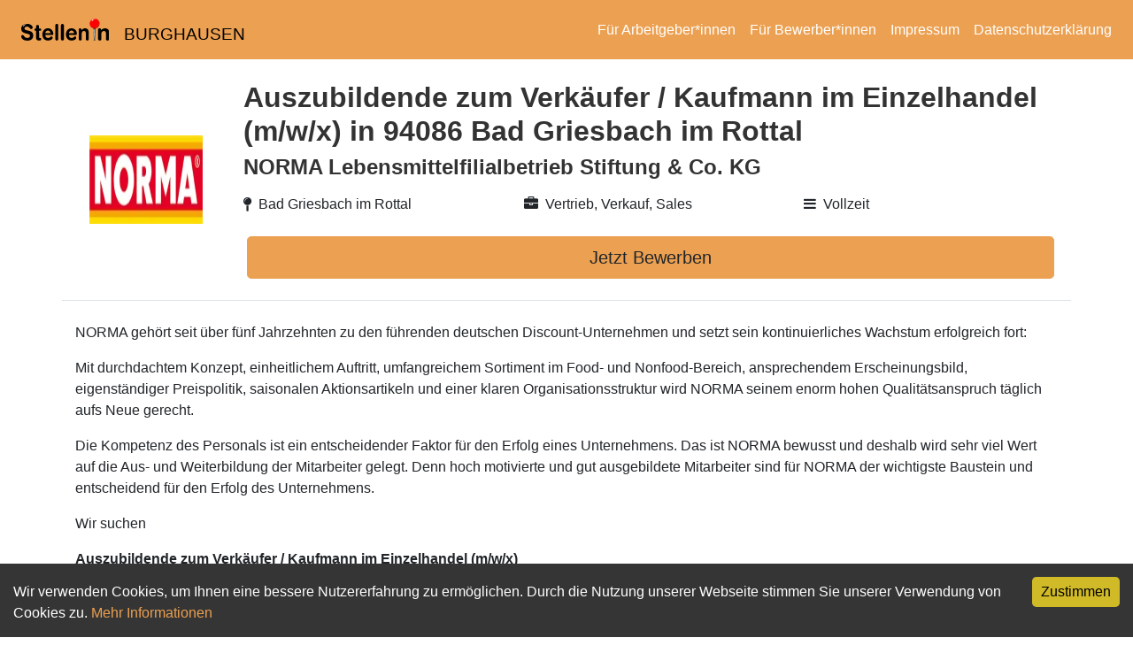

--- FILE ---
content_type: text/html; charset=utf-8
request_url: https://stelleninburghausen.de/job/auszubildende-zum-verkaeufer-kaufmann-im-einzelhandel-m-w-x-in-94086-bad-gries--10180207
body_size: 7364
content:
<!DOCTYPE html><html lang="de"><head><meta charSet="utf-8"/><meta name="viewport" content="width=device-width"/><title>Auszubildende zum Verkäufer / Kaufmann im Einzelhandel (m/w/x) in 94086 Bad Griesbach im Rottal</title><link rel="icon" href="/favicon.ico"/><meta name="robots" content="index, follow"/><link rel="stylesheet" href="/api/style"/><meta name="description" content="Du suchst eine neue Herausforderung in Burghausen und Umgebung? Wir haben viele, aktuelle Stellenangebote aus Deiner Region. Finde jetzt deinen Traumjob und bewirb dich einfach und schnell."/><meta property="og:description" content="Du suchst eine neue Herausforderung in Burghausen und Umgebung? Wir haben viele, aktuelle Stellenangebote aus Deiner Region. Finde jetzt deinen Traumjob und bewirb dich einfach und schnell."/><meta property="og:title" content="Auszubildende zum Verkäufer / Kaufmann im Einzelhandel (m/w/x) in 94086 Bad Griesbach im Rottal | Stellen in Burghausen"/><meta property="og:image" content="https://stelleninburghausen.de/logos/cities/Burghausen.png"/><meta property="og:url" content="https://jobninja.com/jobs/auszubildende-zum-verkaeufer-kaufmann-im-einzelhandel-m-w-x-in-94086-bad--10180207"/><meta property="og:type" content="website"/><link rel="canonical" href="https://jobninja.com/jobs/auszubildende-zum-verkaeufer-kaufmann-im-einzelhandel-m-w-x-in-94086-bad--10180207"/><script type="application/ld+json">{"@context":"http://schema.org","@type":"JobPosting","datePosted":"2024-05-01T05:35:20.292Z","title":"Auszubildende zum Verkäufer / Kaufmann im Einzelhandel (m/w/x) in 94086 Bad Griesbach im Rottal","mainEntityOfPage":"https://jobninja.com/jobs/auszubildende-zum-verkaeufer-kaufmann-im-einzelhandel-m-w-x-in-94086-bad--10180207","hiringOrganization":{"@type":"Organization","name":"NORMA Lebensmittelfilialbetrieb Stiftung & Co. KG","logo":"https://s3.eu-central-1.amazonaws.com/hr4you-feed-pictures/Norma.jpg","url":"https://jobninja.com/unternehmen/norma-lebensmittelfilialbetrieb-stiftung-co-kg"},"jobLocation":{"@type":"Place","address":{"@type":"PostalAddress","postalCode":"94086","addressLocality":"Bad Griesbach im Rottal","streetAddress":"Bad Griesbach im Rottal","addressCountry":"DE"}},"employmentType":"FULL_TIME","validThrough":"2025-12-30","applicantLocationRequirements":"","directApply":true,"industry":"Vertrieb, Verkauf, Sales","description":"<p>NORMA gehört seit über fünf Jahrzehnten zu den führenden deutschen Discount-Unternehmen und setzt sein kontinuierliches Wachstum erfolgreich fort:</p><p>Mit durchdachtem Konzept, einheitlichem Auftritt, umfangreichem Sortiment im Food- und Nonfood-Bereich, ansprechendem Erscheinungsbild, eigenständiger Preispolitik, saisonalen Aktionsartikeln und einer klaren Organisationsstruktur wird NORMA seinem enorm hohen Qualitätsanspruch täglich aufs Neue gerecht.</p><p>Die Kompetenz des Personals ist ein entscheidender Faktor für den Erfolg eines Unternehmens. Das ist NORMA bewusst und deshalb wird sehr viel Wert auf die Aus- und Weiterbildung der Mitarbeiter gelegt. Denn hoch motivierte und gut ausgebildete Mitarbeiter sind für NORMA der wichtigste Baustein und entscheidend für den Erfolg des Unternehmens.</p><p>Wir suchen</p><p><strong>Auszubildende zum Verkäufer / Kaufmann im Einzelhandel (m/w/x)</strong></p><p>Manche meinen, aller Anfang sei schwer. Nicht bei NORMA! Mit unserem Azubiprogramm betreuen wir Dich vertrauensvoll vom ersten Tag Deines Starts ins Berufsleben an. Erfahre hier, was es heißt, Azubi bei NORMA zu sein.</p><p><strong>Deine Zukunft beginnt jetzt</strong></p><p>NORMA bietet Dir eine ausgezeichnete fachliche Ausbildung in Theorie und Praxis mit allen Möglichkeiten für Deinen optimalen beruflichen Werdegang. Darüber hinaus erhältst Du regelmäßige Schulungen und wirst perfekt auf Deine Prüfungen vorbereitet. Eine überdurchschnittliche Ausbildungsvergütung ist bei NORMA natürlich selbstverständlich: 1. Ausbildungsjahr: 1.150,00 €, 2. Ausbildungsjahr: 1.250,00 € und 3. Ausbildungsjahr: 1.450,00 €. Bei guten Leistungen übernehmen wir Dich in unser Team und Du profitierst von weiteren Aufstiegschancen.Nutze Deine Chance und bewirb Dich jetzt für einen unserer erstklassigen Ausbildungsplätze.</p><p><strong>VERKÄUFER</strong></p><ul><li><p>Ausbildungsdauer: 2 Jahre</p></li><li><p>In Deiner abwechslungsreichen und vielseitigen Ausbildungszeit erlernst Du alle wesentlichen Einzelhandelsprozesse aus den Tätigkeitsfeldern Warenannahme und -lagerung, Service an der Kasse, Verkaufsförderung sowie Bestandspflege und Inventur – dabei gehen Theorie und Praxis Hand in Hand.</p></li></ul><p>Bei sehr guten Leistungen besteht die Möglichkeit der Ausbildung in einem weiteren Jahr zum</p><p><strong>KAUFMANN IM EINZELHANDEL</strong></p><ul><li><p>Ausbildungsdauer: 3 Jahre</p></li><li><p>Während Deiner umfangreichen Ausbildung bei NORMA wird Dir betriebswirtschaftliches und verwaltungstechnisches Fachwissen vermittelt, das Du für Deine Tätigkeit als Kaufmann im Einzelhandel in der täglichen Praxis benötigst. Dazu gehört auch der Umgang mit moderner branchenüblicher Informationstechnik, wie warenwirtschafts-, scanner- und computergestützten Registrierkassensystemen.</p></li></ul><p><strong>Unabhängig von Deinem Ausbildungsberuf bieten wir Dir</strong></p><ul><li><p>Sehr gute Ausbildungsvergütung</p></li><li><p>Hervorragende fachliche Ausbildung</p></li><li><p>Regelmäßige innerbetriebliche Schulungen</p></li><li><p>Optimale Prüfungsvorbereitung</p></li><li><p>Krisensicheren Arbeitsplatz</p></li><li><p>Übernahmegarantie bei guten Leistungen</p></li></ul><p><strong>Was wir dafür von Dir erwarten</strong></p><ul><li><p>Eine gute Schul- und Allgemeinbildung</p></li><li><p>Ein überzeugendes Hauptschul-/Mittelschulzeugnis oder Zeugnis der mittleren Reife</p></li><li><p>Kontaktfreudigkeit und Kommunikationstalent</p></li><li><p>Engagement, Teamgeist, respektvolle Umgangsformen</p></li><li><p>Den ausgeprägten Wunsch, für die Zufriedenheit Deiner Kunden zu sorgen</p></li><li><p>Einsatzbereitschaft, Ausdauer, Disziplin</p></li><li><p>Eigeninitiative und frühzeitige Übernahme von Eigenverantwortung</p></li></ul><p><strong>So bewirbst Du Dich richtig</strong></p><p>Damit wir Deine Bewerbung berücksichtigen können, sollte sie folgende Unterlagen enthalten:</p><ul><li><p>Anschreiben</p></li><li><p>Lebenslauf</p></li><li><p>Abschlusszeugnis oder letztes Schulzeugnis</p></li></ul><p><strong>Wir freuen uns über die Zusendung Eurer vollständigen Bewerbungsunterlagen.</strong></p><p>NORMA Lebensmittelfilialbetrieb Stiftung &amp; Co. KG</p><p>z. Hd. Abt. Verkauf</p><p>Regendorfer Str. 80</p><p>93128 Regenstauf</p>"}</script><meta name="next-head-count" content="14"/><link rel="preload" href="/_next/static/css/ae4ed9c503fd1e33.css" as="style"/><link rel="stylesheet" href="/_next/static/css/ae4ed9c503fd1e33.css" data-n-p=""/><noscript data-n-css=""></noscript><script defer="" nomodule="" src="/_next/static/chunks/polyfills-c67a75d1b6f99dc8.js"></script><script src="/_next/static/chunks/webpack-38cee4c0e358b1a3.js" defer=""></script><script src="/_next/static/chunks/framework-2c79e2a64abdb08b.js" defer=""></script><script src="/_next/static/chunks/main-dc403b070e7862b3.js" defer=""></script><script src="/_next/static/chunks/pages/_app-2f153dc305384634.js" defer=""></script><script src="/_next/static/chunks/29107295-661baa9a9eae34db.js" defer=""></script><script src="/_next/static/chunks/718-aaa5a1b9142e32f4.js" defer=""></script><script src="/_next/static/chunks/569-9f4e60d5363b0f4f.js" defer=""></script><script src="/_next/static/chunks/713-d91af7553a5fbebe.js" defer=""></script><script src="/_next/static/chunks/86-9cf60557b9ed7770.js" defer=""></script><script src="/_next/static/chunks/pages/job/%5Bid%5D-baa6e43d67dba20f.js" defer=""></script><script src="/_next/static/PLwODHKdwRvkyxnI0Ck4n/_buildManifest.js" defer=""></script><script src="/_next/static/PLwODHKdwRvkyxnI0Ck4n/_ssgManifest.js" defer=""></script></head><body><noscript><iframe src="https://stellenin.jobninja.com/ns.html?id=GTM-5GZCRFG" height="0" width="0" style="display:none;visibility:hidden"></iframe></noscript><div id="__next"><nav class="px-sm-3 px-2 navbar navbar-expand-lg navbar-dark bg-primary"><a href="/" class="navbar-brand"><div style="flex-wrap:noWrap" class="ml-0 ml-sm-2 row"><img src="/logo-generic3.svg" height="25" class="my-2 d-inline-block align-top mr-lg-3 mr-2" alt="Logo von Stellen in Burghausen"/><div class="align-items-center justify-content-center d-flex"><div class="logo-city">BURGHAUSEN</div></div></div></a><button aria-controls="responsive-navbar-nav" type="button" aria-label="Toggle navigation" class="navbar-toggler collapsed"><span class="navbar-toggler-icon"></span></button><div class="navbar-collapse collapse" id="responsive-navbar-nav"><div class="ml-auto navbar-nav"><a target="_blank" class="text-white mx-2" href="https://arbeitgeber.jobninja.com/arbeitgeber?utm_campaign=stelleninburghausen.de&amp;utm_medium=stellenin&amp;utm_source=portal">Für Arbeitgeber*innen</a><a target="_blank" class="text-white mx-2" href="https://bewerber.jobninja.com/?utm_campaign=stelleninburghausen.de&amp;utm_medium=stellenin&amp;utm_source=portal">Für Bewerber*innen</a><a class="text-white mx-2" href="/impressum">Impressum</a><a class="text-white mx-2" href="/datenschutzerklarung">Datenschutzerklärung</a></div></div></nav><div class="container mt-4"><div class="align-items-center pb-4 mb-4 border-bottom row"><div class="col-sm-2 col-6 offset-sm-0 offset-3"><img alt="NORMA Lebensmittelfilialbetrieb Stiftung &amp; Co. KG" loading="lazy" width="160" height="100" decoding="async" data-nimg="1" class="px-3" style="color:transparent" srcSet="/_next/image?url=https%3A%2F%2Fs3.eu-central-1.amazonaws.com%2Fhr4you-feed-pictures%2FNorma.jpg&amp;w=256&amp;q=75 1x, /_next/image?url=https%3A%2F%2Fs3.eu-central-1.amazonaws.com%2Fhr4you-feed-pictures%2FNorma.jpg&amp;w=384&amp;q=75 2x" src="/_next/image?url=https%3A%2F%2Fs3.eu-central-1.amazonaws.com%2Fhr4you-feed-pictures%2FNorma.jpg&amp;w=384&amp;q=75"/></div><div class="col-sm-10 col-12"><h1 class="job-title">Auszubildende zum Verkäufer / Kaufmann im Einzelhandel (m/w/x) in 94086 Bad Griesbach im Rottal</h1><h2 class="job-company">NORMA Lebensmittelfilialbetrieb Stiftung &amp; Co. KG</h2><div class="mt-3 row"><div class="col-sm-4 col-12"><span class="text-right wrap"><i class="icon-map-pin mr-2"></i>Bad Griesbach im Rottal</span></div><div class="col-sm-4 col-12"><span class="text-right wrap"><i class="icon-briefcase mr-2"></i>Vertrieb, Verkauf, Sales</span></div><div class="col-sm-4 col-12"><span class="text-right wrap"><i class="icon-bars mr-2"></i>Vollzeit</span></div></div><div class="mt-4 mx-1 row"><a target="_blank" class="w-100" rel="nofollow" href="https://jobninja.com/jobs/10180207/bewerben?utm_campaign=undefined&amp;utm_medium=stellenin&amp;utm_source=portal"><button type="button" class="w-100 btn btn-primary btn-lg">Jetzt Bewerben</button></a></div></div></div><div class="liquidDescription"><div><p>NORMA gehört seit über fünf Jahrzehnten zu den führenden deutschen Discount-Unternehmen und setzt sein kontinuierliches Wachstum erfolgreich fort:</p>
<p>Mit durchdachtem Konzept, einheitlichem Auftritt, umfangreichem Sortiment im Food- und Nonfood-Bereich, ansprechendem Erscheinungsbild, eigenständiger Preispolitik, saisonalen Aktionsartikeln und einer klaren Organisationsstruktur wird NORMA seinem enorm hohen Qualitätsanspruch täglich aufs Neue gerecht.</p>
<p>Die Kompetenz des Personals ist ein entscheidender Faktor für den Erfolg eines Unternehmens. Das ist NORMA bewusst und deshalb wird sehr viel Wert auf die Aus- und Weiterbildung der Mitarbeiter gelegt. Denn hoch motivierte und gut ausgebildete Mitarbeiter sind für NORMA der wichtigste Baustein und entscheidend für den Erfolg des Unternehmens.</p>
<p>Wir suchen</p>
<p><strong>Auszubildende zum Verkäufer / Kaufmann im Einzelhandel (m/w/x)</strong></p>
<p>Manche meinen, aller Anfang sei schwer. Nicht bei NORMA! Mit unserem Azubiprogramm betreuen wir Dich vertrauensvoll vom ersten Tag Deines Starts ins Berufsleben an. Erfahre hier, was es heißt, Azubi bei NORMA zu sein.</p>
<p><strong>Deine Zukunft beginnt jetzt</strong></p>
<p>NORMA bietet Dir eine ausgezeichnete fachliche Ausbildung in Theorie und Praxis mit allen&nbsp;
Möglichkeiten für Deinen optimalen beruflichen Werdegang. Darüber hinaus erhältst Du regelmäßige Schulungen und wirst perfekt auf Deine Prüfungen vorbereitet. Eine überdurchschnittliche Ausbildungsvergütung ist bei NORMA natürlich selbstverständlich: 1. Ausbildungsjahr: 1.150,00 €, 2. Ausbildungsjahr: 1.250,00 € und 3. Ausbildungsjahr: 1.450,00 €. Bei guten Leistungen übernehmen wir Dich in unser Team und Du&nbsp;profitierst von weiteren Aufstiegschancen.
Nutze Deine Chance und bewirb Dich jetzt für einen unserer erstklassigen Ausbildungsplätze.</p>
<p><strong>VERKÄUFER</strong></p>
<ul>
<li>
<p>Ausbildungsdauer: 2 Jahre</p>
</li>
<li>
<p>In Deiner abwechslungsreichen und vielseitigen Ausbildungszeit erlernst Du alle wesentlichen Einzelhandelsprozesse aus den Tätigkeitsfeldern Warenannahme und -lagerung, Service an der Kasse, Verkaufsförderung sowie Bestandspflege und Inventur – dabei gehen Theorie und Praxis Hand in Hand.</p>
</li>
</ul>
<p>Bei sehr guten Leistungen besteht die Möglichkeit der Ausbildung in einem weiteren Jahr zum</p>
<p><strong>KAUFMANN IM EINZELHANDEL</strong></p>
<ul>
<li>
<p>Ausbildungsdauer: 3 Jahre</p>
</li>
<li>
<p>Während Deiner umfangreichen Ausbildung bei NORMA wird Dir betriebswirtschaftliches und verwaltungstechnisches Fachwissen vermittelt, das Du für Deine Tätigkeit als Kaufmann im Einzelhandel in der täglichen Praxis benötigst. Dazu gehört auch der Umgang mit moderner branchenüblicher Informationstechnik, wie warenwirtschafts-, scanner- und computergestützten Registrierkassensystemen.</p>
</li>
</ul>
<p><strong>Unabhängig von Deinem Ausbildungsberuf bieten wir Dir</strong></p>
<ul>
<li>
<p>Sehr gute Ausbildungsvergütung</p>
</li>
<li>
<p>Hervorragende fachliche Ausbildung</p>
</li>
<li>
<p>Regelmäßige innerbetriebliche Schulungen</p>
</li>
<li>
<p>Optimale Prüfungsvorbereitung</p>
</li>
<li>
<p>Krisensicheren Arbeitsplatz</p>
</li>
<li>
<p>Übernahmegarantie bei guten Leistungen</p>
</li>
</ul>
<p><strong>Was wir dafür von Dir erwarten</strong></p>
<ul>
<li>
<p>Eine gute Schul- und Allgemeinbildung</p>
</li>
<li>
<p>Ein überzeugendes Hauptschul-/Mittelschulzeugnis oder Zeugnis der mittleren Reife</p>
</li>
<li>
<p>Kontaktfreudigkeit und Kommunikationstalent</p>
</li>
<li>
<p>Engagement, Teamgeist, respektvolle Umgangsformen</p>
</li>
<li>
<p>Den ausgeprägten Wunsch, für die Zufriedenheit Deiner Kunden zu sorgen</p>
</li>
<li>
<p>Einsatzbereitschaft, Ausdauer, Disziplin</p>
</li>
<li>
<p>Eigeninitiative und frühzeitige Übernahme von Eigenverantwortung</p>
</li>
</ul>
<p><strong>So bewirbst Du Dich richtig</strong></p>
<p>Damit wir Deine Bewerbung berücksichtigen können, sollte sie folgende Unterlagen enthalten:</p>
<ul>
<li>
<p>Anschreiben</p>
</li>
<li>
<p>Lebenslauf</p>
</li>
<li>
<p>Abschlusszeugnis oder letztes Schulzeugnis</p>
</li>
</ul>
<p><strong>Wir freuen uns über die Zusendung Eurer vollständigen Bewerbungsunterlagen.</strong></p>
<p>NORMA Lebensmittelfilialbetrieb Stiftung &amp; Co. KG</p>
<p>z. Hd. Abt. Verkauf</p>
<p>Regendorfer Str. 80</p>
<p>93128 Regenstauf</p></div></div><div class="mt-3 mb-5 row"><div class="mb-5 col-sm-6 col-12 offset-sm-3"><a target="_blank" class="w-100" rel="nofollow" href="https://jobninja.com/jobs/10180207/bewerben?utm_campaign=undefined&amp;utm_medium=stellenin&amp;utm_source=portal"><button type="button" class="w-100 btn btn-primary btn-lg">Jetzt Bewerben</button></a></div></div></div><img alt="Pixel internal"/></div><script id="__NEXT_DATA__" type="application/json">{"props":{"pageProps":{"id":"10180207","domain":"stelleninburghausen.de","config":{"title":"Stellen in Burghausen","claim":"Die besten Jobs in Burghausen","cover_image":"/bgs/burghausen.jpg","where":"Burghausen","latitude":48.1689863,"longitude":12.8304816,"what":"","scss_injections":{"primary":"#D1BA27"},"_originPhoto":"freie nutzung"},"pageUrl":"https://jobninja.com/jobs/auszubildende-zum-verkaeufer-kaufmann-im-einzelhandel-m-w-x-in-94086-bad--10180207","humanReadableDomain":"stelleninburghausen.de","categories":[{"normalized_name":"journalismus-pr-medien-kultur","id":1,"picture_url":"https://s3.eu-central-1.amazonaws.com/jobninja-backend-static-prod/categories_img/1.jpg","german":"Journalismus, PR, Medien, Kultur","english":"","subcategories":[]},{"normalized_name":"ausbildungsplaetze","id":19,"picture_url":"https://s3.eu-central-1.amazonaws.com/jobninja-backend-static-prod/categories_img/19.jpg","german":"Ausbildungsplätze","english":"","subcategories":[]},{"normalized_name":"sonstige-dienstleistungen","id":10,"picture_url":"https://s3.eu-central-1.amazonaws.com/jobninja-backend-static-prod/categories_img/10.jpg","german":"Sonstige Dienstleistungen","english":"","subcategories":[]},{"normalized_name":"sicherheitsdienste","id":4,"picture_url":"https://s3.eu-central-1.amazonaws.com/jobninja-backend-static-prod/categories_img/4.jpg","german":"Sicherheitsdienste","english":"","subcategories":[]},{"normalized_name":"management-beratung","id":23,"picture_url":"https://s3.eu-central-1.amazonaws.com/jobninja-backend-static-prod/categories_img/23.jpg","german":"Management, Beratung","english":"","subcategories":[]},{"normalized_name":"praktika-werkstudenten-abschlussarbeiten","id":12,"picture_url":"https://s3.eu-central-1.amazonaws.com/jobninja-backend-static-prod/categories_img/12.jpg","german":"Praktika, Werkstudenten, Abschlussarbeiten","english":"","subcategories":[]},{"normalized_name":"personalwesen","id":22,"picture_url":"https://s3.eu-central-1.amazonaws.com/jobninja-backend-static-prod/categories_img/22.jpg","german":"Personalwesen","english":"","subcategories":[]},{"normalized_name":"assistenz-sekretariat","id":20,"picture_url":"https://s3.eu-central-1.amazonaws.com/jobninja-backend-static-prod/categories_img/20.jpg","german":"Assistenz, Sekretariat","english":"","subcategories":[]},{"normalized_name":"hilfskraefte-aushilfs-und-nebenjobs","id":28,"picture_url":"https://s3.eu-central-1.amazonaws.com/jobninja-backend-static-prod/categories_img/28.jpg","german":"Hilfskräfte, Aushilfs- und Nebenjobs","english":"","subcategories":[]},{"normalized_name":"einkauf-logistik-materialwirtschaft","id":15,"picture_url":"https://s3.eu-central-1.amazonaws.com/jobninja-backend-static-prod/categories_img/15.jpg","german":"Einkauf, Logistik, Materialwirtschaft","english":"","subcategories":[]},{"normalized_name":"weiterbildung-studium-duale-ausbildung","id":3,"picture_url":"https://s3.eu-central-1.amazonaws.com/jobninja-backend-static-prod/categories_img/3.jpg","german":"Weiterbildung, Studium, duale Ausbildung","english":"","subcategories":[]},{"normalized_name":"tourismus","id":11,"picture_url":"https://s3.eu-central-1.amazonaws.com/jobninja-backend-static-prod/categories_img/11.jpg","german":"Tourismus","english":"","subcategories":[]},{"normalized_name":"rechtswesen","id":6,"picture_url":"https://s3.eu-central-1.amazonaws.com/jobninja-backend-static-prod/categories_img/6.jpg","german":"Rechtswesen","english":"","subcategories":[]},{"normalized_name":"it-software","id":13,"picture_url":"https://s3.eu-central-1.amazonaws.com/jobninja-backend-static-prod/categories_img/13.jpg","german":"IT, Software","english":"","subcategories":[]},{"normalized_name":"marketing-werbung-design","id":24,"picture_url":"https://s3.eu-central-1.amazonaws.com/jobninja-backend-static-prod/categories_img/24.jpg","german":"Marketing, Werbung, Design","english":"","subcategories":[]},{"normalized_name":"ingenieurberufe-techniker","id":17,"picture_url":"https://s3.eu-central-1.amazonaws.com/jobninja-backend-static-prod/categories_img/17.jpg","german":"Ingenieurberufe, Techniker","english":"","subcategories":[]},{"normalized_name":"berufskraftfahrer-personenbefoerderung","id":7,"picture_url":"https://s3.eu-central-1.amazonaws.com/jobninja-backend-static-prod/categories_img/7.jpg","german":"Berufskraftfahrer, Personenbeförderung","english":"","subcategories":[]},{"normalized_name":"vertrieb-verkauf-sales","id":14,"picture_url":"https://s3.eu-central-1.amazonaws.com/jobninja-backend-static-prod/categories_img/14.jpg","german":"Vertrieb, Verkauf, Sales","english":"","subcategories":[]},{"normalized_name":"selbststaendigkeit-freelancer-franchise","id":8,"picture_url":"https://s3.eu-central-1.amazonaws.com/jobninja-backend-static-prod/categories_img/8.jpg","german":"Selbstständigkeit, Freelancer, Franchise","english":"","subcategories":[]},{"normalized_name":"architektur-bauwesen","id":9,"picture_url":"https://s3.eu-central-1.amazonaws.com/jobninja-backend-static-prod/categories_img/9.jpg","german":"Architektur, Bauwesen","english":"","subcategories":[]},{"normalized_name":"gastronomie","id":25,"picture_url":"https://s3.eu-central-1.amazonaws.com/jobninja-backend-static-prod/categories_img/25.jpg","german":"Gastronomie","english":"","subcategories":[]},{"normalized_name":"finanzen-banken-versicherungen","id":21,"picture_url":"https://s3.eu-central-1.amazonaws.com/jobninja-backend-static-prod/categories_img/21.jpg","german":"Finanzen, Banken, Versicherungen","english":"","subcategories":[]},{"normalized_name":"finanzen-controlling-verwaltung","id":27,"picture_url":"https://s3.eu-central-1.amazonaws.com/jobninja-backend-static-prod/categories_img/27.jpg","german":"Finanzen, Controlling, Verwaltung","english":"","subcategories":[]},{"normalized_name":"oeffentlicher-dienst","id":26,"picture_url":"https://s3.eu-central-1.amazonaws.com/jobninja-backend-static-prod/categories_img/26.jpg","german":"Öffentlicher Dienst","english":"","subcategories":[]},{"normalized_name":"medizin-gesundheit-pflege","id":2,"picture_url":"https://s3.eu-central-1.amazonaws.com/jobninja-backend-static-prod/categories_img/2.jpg","german":"Medizin, Gesundheit, Pflege","english":"","subcategories":[]},{"normalized_name":"handwerk-gewerblich-technische-berufe","id":18,"picture_url":"https://s3.eu-central-1.amazonaws.com/jobninja-backend-static-prod/categories_img/18.jpg","german":"Handwerk, gewerblich technische Berufe","english":"","subcategories":[]},{"normalized_name":"forschung-wissenschaft","id":5,"picture_url":"https://s3.eu-central-1.amazonaws.com/jobninja-backend-static-prod/categories_img/5.jpg","german":"Forschung, Wissenschaft","english":"","subcategories":[]},{"normalized_name":"bildung-erziehung-soziale-berufe","id":16,"picture_url":"https://s3.eu-central-1.amazonaws.com/jobninja-backend-static-prod/categories_img/16.jpg","german":"Bildung, Erziehung, Soziale Berufe","english":"","subcategories":[]}],"job":{"online_since_text_de":"9 Stunden","title":"Auszubildende zum Verkäufer / Kaufmann im Einzelhandel (m/w/x) in 94086 Bad Griesbach im Rottal","description_type":"text","real_liquid_description":{},"description":"\u003cp\u003eNORMA gehört seit über fünf Jahrzehnten zu den führenden deutschen Discount-Unternehmen und setzt sein kontinuierliches Wachstum erfolgreich fort:\u003c/p\u003e\n\u003cp\u003eMit durchdachtem Konzept, einheitlichem Auftritt, umfangreichem Sortiment im Food- und Nonfood-Bereich, ansprechendem Erscheinungsbild, eigenständiger Preispolitik, saisonalen Aktionsartikeln und einer klaren Organisationsstruktur wird NORMA seinem enorm hohen Qualitätsanspruch täglich aufs Neue gerecht.\u003c/p\u003e\n\u003cp\u003eDie Kompetenz des Personals ist ein entscheidender Faktor für den Erfolg eines Unternehmens. Das ist NORMA bewusst und deshalb wird sehr viel Wert auf die Aus- und Weiterbildung der Mitarbeiter gelegt. Denn hoch motivierte und gut ausgebildete Mitarbeiter sind für NORMA der wichtigste Baustein und entscheidend für den Erfolg des Unternehmens.\u003c/p\u003e\n\u003cp\u003eWir suchen\u003c/p\u003e\n\u003cp\u003e\u003cstrong\u003eAuszubildende zum Verkäufer / Kaufmann im Einzelhandel (m/w/x)\u003c/strong\u003e\u003c/p\u003e\n\u003cp\u003eManche meinen, aller Anfang sei schwer. Nicht bei NORMA! Mit unserem Azubiprogramm betreuen wir Dich vertrauensvoll vom ersten Tag Deines Starts ins Berufsleben an. Erfahre hier, was es heißt, Azubi bei NORMA zu sein.\u003c/p\u003e\n\u003cp\u003e\u003cstrong\u003eDeine Zukunft beginnt jetzt\u003c/strong\u003e\u003c/p\u003e\n\u003cp\u003eNORMA bietet Dir eine ausgezeichnete fachliche Ausbildung in Theorie und Praxis mit allen \nMöglichkeiten für Deinen optimalen beruflichen Werdegang. Darüber hinaus erhältst Du regelmäßige Schulungen und wirst perfekt auf Deine Prüfungen vorbereitet. Eine überdurchschnittliche Ausbildungsvergütung ist bei NORMA natürlich selbstverständlich: 1. Ausbildungsjahr: 1.150,00 €, 2. Ausbildungsjahr: 1.250,00 € und 3. Ausbildungsjahr: 1.450,00 €. Bei guten Leistungen übernehmen wir Dich in unser Team und Du profitierst von weiteren Aufstiegschancen.\nNutze Deine Chance und bewirb Dich jetzt für einen unserer erstklassigen Ausbildungsplätze.\u003c/p\u003e\n\u003cp\u003e\u003cstrong\u003eVERKÄUFER\u003c/strong\u003e\u003c/p\u003e\n\u003cul\u003e\n\u003cli\u003e\n\u003cp\u003eAusbildungsdauer: 2 Jahre\u003c/p\u003e\n\u003c/li\u003e\n\u003cli\u003e\n\u003cp\u003eIn Deiner abwechslungsreichen und vielseitigen Ausbildungszeit erlernst Du alle wesentlichen Einzelhandelsprozesse aus den Tätigkeitsfeldern Warenannahme und -lagerung, Service an der Kasse, Verkaufsförderung sowie Bestandspflege und Inventur – dabei gehen Theorie und Praxis Hand in Hand.\u003c/p\u003e\n\u003c/li\u003e\n\u003c/ul\u003e\n\u003cp\u003eBei sehr guten Leistungen besteht die Möglichkeit der Ausbildung in einem weiteren Jahr zum\u003c/p\u003e\n\u003cp\u003e\u003cstrong\u003eKAUFMANN IM EINZELHANDEL\u003c/strong\u003e\u003c/p\u003e\n\u003cul\u003e\n\u003cli\u003e\n\u003cp\u003eAusbildungsdauer: 3 Jahre\u003c/p\u003e\n\u003c/li\u003e\n\u003cli\u003e\n\u003cp\u003eWährend Deiner umfangreichen Ausbildung bei NORMA wird Dir betriebswirtschaftliches und verwaltungstechnisches Fachwissen vermittelt, das Du für Deine Tätigkeit als Kaufmann im Einzelhandel in der täglichen Praxis benötigst. Dazu gehört auch der Umgang mit moderner branchenüblicher Informationstechnik, wie warenwirtschafts-, scanner- und computergestützten Registrierkassensystemen.\u003c/p\u003e\n\u003c/li\u003e\n\u003c/ul\u003e\n\u003cp\u003e\u003cstrong\u003eUnabhängig von Deinem Ausbildungsberuf bieten wir Dir\u003c/strong\u003e\u003c/p\u003e\n\u003cul\u003e\n\u003cli\u003e\n\u003cp\u003eSehr gute Ausbildungsvergütung\u003c/p\u003e\n\u003c/li\u003e\n\u003cli\u003e\n\u003cp\u003eHervorragende fachliche Ausbildung\u003c/p\u003e\n\u003c/li\u003e\n\u003cli\u003e\n\u003cp\u003eRegelmäßige innerbetriebliche Schulungen\u003c/p\u003e\n\u003c/li\u003e\n\u003cli\u003e\n\u003cp\u003eOptimale Prüfungsvorbereitung\u003c/p\u003e\n\u003c/li\u003e\n\u003cli\u003e\n\u003cp\u003eKrisensicheren Arbeitsplatz\u003c/p\u003e\n\u003c/li\u003e\n\u003cli\u003e\n\u003cp\u003eÜbernahmegarantie bei guten Leistungen\u003c/p\u003e\n\u003c/li\u003e\n\u003c/ul\u003e\n\u003cp\u003e\u003cstrong\u003eWas wir dafür von Dir erwarten\u003c/strong\u003e\u003c/p\u003e\n\u003cul\u003e\n\u003cli\u003e\n\u003cp\u003eEine gute Schul- und Allgemeinbildung\u003c/p\u003e\n\u003c/li\u003e\n\u003cli\u003e\n\u003cp\u003eEin überzeugendes Hauptschul-/Mittelschulzeugnis oder Zeugnis der mittleren Reife\u003c/p\u003e\n\u003c/li\u003e\n\u003cli\u003e\n\u003cp\u003eKontaktfreudigkeit und Kommunikationstalent\u003c/p\u003e\n\u003c/li\u003e\n\u003cli\u003e\n\u003cp\u003eEngagement, Teamgeist, respektvolle Umgangsformen\u003c/p\u003e\n\u003c/li\u003e\n\u003cli\u003e\n\u003cp\u003eDen ausgeprägten Wunsch, für die Zufriedenheit Deiner Kunden zu sorgen\u003c/p\u003e\n\u003c/li\u003e\n\u003cli\u003e\n\u003cp\u003eEinsatzbereitschaft, Ausdauer, Disziplin\u003c/p\u003e\n\u003c/li\u003e\n\u003cli\u003e\n\u003cp\u003eEigeninitiative und frühzeitige Übernahme von Eigenverantwortung\u003c/p\u003e\n\u003c/li\u003e\n\u003c/ul\u003e\n\u003cp\u003e\u003cstrong\u003eSo bewirbst Du Dich richtig\u003c/strong\u003e\u003c/p\u003e\n\u003cp\u003eDamit wir Deine Bewerbung berücksichtigen können, sollte sie folgende Unterlagen enthalten:\u003c/p\u003e\n\u003cul\u003e\n\u003cli\u003e\n\u003cp\u003eAnschreiben\u003c/p\u003e\n\u003c/li\u003e\n\u003cli\u003e\n\u003cp\u003eLebenslauf\u003c/p\u003e\n\u003c/li\u003e\n\u003cli\u003e\n\u003cp\u003eAbschlusszeugnis oder letztes Schulzeugnis\u003c/p\u003e\n\u003c/li\u003e\n\u003c/ul\u003e\n\u003cp\u003e\u003cstrong\u003eWir freuen uns über die Zusendung Eurer vollständigen Bewerbungsunterlagen.\u003c/strong\u003e\u003c/p\u003e\n\u003cp\u003eNORMA Lebensmittelfilialbetrieb Stiftung \u0026amp; Co. KG\u003c/p\u003e\n\u003cp\u003ez. Hd. Abt. Verkauf\u003c/p\u003e\n\u003cp\u003eRegendorfer Str. 80\u003c/p\u003e\n\u003cp\u003e93128 Regenstauf\u003c/p\u003e\n","company_normalized_name":"norma-lebensmittelfilialbetrieb-stiftung-co-kg","source":"NormaNuernberg","list_image":"https://s3.eu-central-1.amazonaws.com/hr4you-feed-pictures/Norma.jpg","has_whatsapp":false,"short_list_desc":"NORMA gehört seit über fünf Jahrzehnten zu den führenden deutschen Discount-Unternehmen und setzt sein kontinuierliches Wachstum erfolgreich fort:\nMit durchdachtem Konzept, einheitlichem Auftritt, ...","salary":null,"location":"Bad Griesbach im Rottal","location_normalized_name":"bad-griesbach-im-rottal","zip_code":"94086","category":{"id":14,"name":"Vertrieb, Verkauf, Sales","normalized_name":"vertrieb-verkauf-sales"},"liked_by":[],"exp_date":null,"custom_tracking":null,"customer_conversion_tracker":null,"job_group_ba":null,"short_job_type":"Vollzeit","premium":false,"premium_link":"","jn_iframe_link":null,"has_clickout":false,"click_out_url":null,"source_rank":0.6,"custom_policy":"https://www.norma-online.de/de/dsgvo","json_ld":{"@context":"http://schema.org","@type":"JobPosting","datePosted":"2024-05-01T05:35:20.292Z","title":"Auszubildende zum Verkäufer / Kaufmann im Einzelhandel (m/w/x) in 94086 Bad Griesbach im Rottal","mainEntityOfPage":"https://jobninja.com/jobs/auszubildende-zum-verkaeufer-kaufmann-im-einzelhandel-m-w-x-in-94086-bad--10180207","url":"https://jobninja.com/jobs/auszubildende-zum-verkaeufer-kaufmann-im-einzelhandel-m-w-x-in-94086-bad--10180207","description":"\u003cp\u003eNORMA gehört seit über fünf Jahrzehnten zu den führenden deutschen Discount-Unternehmen und setzt sein kontinuierliches Wachstum erfolgreich fort:\u003c/p\u003e\u003cp\u003eMit durchdachtem Konzept, einheitlichem Auftritt, umfangreichem Sortiment im Food- und Nonfood-Bereich, ansprechendem Erscheinungsbild, eigenständiger Preispolitik, saisonalen Aktionsartikeln und einer klaren Organisationsstruktur wird NORMA seinem enorm hohen Qualitätsanspruch täglich aufs Neue gerecht.\u003c/p\u003e\u003cp\u003eDie Kompetenz des Personals ist ein entscheidender Faktor für den Erfolg eines Unternehmens. Das ist NORMA bewusst und deshalb wird sehr viel Wert auf die Aus- und Weiterbildung der Mitarbeiter gelegt. Denn hoch motivierte und gut ausgebildete Mitarbeiter sind für NORMA der wichtigste Baustein und entscheidend für den Erfolg des Unternehmens.\u003c/p\u003e\u003cp\u003eWir suchen\u003c/p\u003e\u003cp\u003e\u003cstrong\u003eAuszubildende zum Verkäufer / Kaufmann im Einzelhandel (m/w/x)\u003c/strong\u003e\u003c/p\u003e\u003cp\u003eManche meinen, aller Anfang sei schwer. Nicht bei NORMA! Mit unserem Azubiprogramm betreuen wir Dich vertrauensvoll vom ersten Tag Deines Starts ins Berufsleben an. Erfahre hier, was es heißt, Azubi bei NORMA zu sein.\u003c/p\u003e\u003cp\u003e\u003cstrong\u003eDeine Zukunft beginnt jetzt\u003c/strong\u003e\u003c/p\u003e\u003cp\u003eNORMA bietet Dir eine ausgezeichnete fachliche Ausbildung in Theorie und Praxis mit allen Möglichkeiten für Deinen optimalen beruflichen Werdegang. Darüber hinaus erhältst Du regelmäßige Schulungen und wirst perfekt auf Deine Prüfungen vorbereitet. Eine überdurchschnittliche Ausbildungsvergütung ist bei NORMA natürlich selbstverständlich: 1. Ausbildungsjahr: 1.150,00 €, 2. Ausbildungsjahr: 1.250,00 € und 3. Ausbildungsjahr: 1.450,00 €. Bei guten Leistungen übernehmen wir Dich in unser Team und Du profitierst von weiteren Aufstiegschancen.Nutze Deine Chance und bewirb Dich jetzt für einen unserer erstklassigen Ausbildungsplätze.\u003c/p\u003e\u003cp\u003e\u003cstrong\u003eVERKÄUFER\u003c/strong\u003e\u003c/p\u003e\u003cul\u003e\u003cli\u003e\u003cp\u003eAusbildungsdauer: 2 Jahre\u003c/p\u003e\u003c/li\u003e\u003cli\u003e\u003cp\u003eIn Deiner abwechslungsreichen und vielseitigen Ausbildungszeit erlernst Du alle wesentlichen Einzelhandelsprozesse aus den Tätigkeitsfeldern Warenannahme und -lagerung, Service an der Kasse, Verkaufsförderung sowie Bestandspflege und Inventur – dabei gehen Theorie und Praxis Hand in Hand.\u003c/p\u003e\u003c/li\u003e\u003c/ul\u003e\u003cp\u003eBei sehr guten Leistungen besteht die Möglichkeit der Ausbildung in einem weiteren Jahr zum\u003c/p\u003e\u003cp\u003e\u003cstrong\u003eKAUFMANN IM EINZELHANDEL\u003c/strong\u003e\u003c/p\u003e\u003cul\u003e\u003cli\u003e\u003cp\u003eAusbildungsdauer: 3 Jahre\u003c/p\u003e\u003c/li\u003e\u003cli\u003e\u003cp\u003eWährend Deiner umfangreichen Ausbildung bei NORMA wird Dir betriebswirtschaftliches und verwaltungstechnisches Fachwissen vermittelt, das Du für Deine Tätigkeit als Kaufmann im Einzelhandel in der täglichen Praxis benötigst. Dazu gehört auch der Umgang mit moderner branchenüblicher Informationstechnik, wie warenwirtschafts-, scanner- und computergestützten Registrierkassensystemen.\u003c/p\u003e\u003c/li\u003e\u003c/ul\u003e\u003cp\u003e\u003cstrong\u003eUnabhängig von Deinem Ausbildungsberuf bieten wir Dir\u003c/strong\u003e\u003c/p\u003e\u003cul\u003e\u003cli\u003e\u003cp\u003eSehr gute Ausbildungsvergütung\u003c/p\u003e\u003c/li\u003e\u003cli\u003e\u003cp\u003eHervorragende fachliche Ausbildung\u003c/p\u003e\u003c/li\u003e\u003cli\u003e\u003cp\u003eRegelmäßige innerbetriebliche Schulungen\u003c/p\u003e\u003c/li\u003e\u003cli\u003e\u003cp\u003eOptimale Prüfungsvorbereitung\u003c/p\u003e\u003c/li\u003e\u003cli\u003e\u003cp\u003eKrisensicheren Arbeitsplatz\u003c/p\u003e\u003c/li\u003e\u003cli\u003e\u003cp\u003eÜbernahmegarantie bei guten Leistungen\u003c/p\u003e\u003c/li\u003e\u003c/ul\u003e\u003cp\u003e\u003cstrong\u003eWas wir dafür von Dir erwarten\u003c/strong\u003e\u003c/p\u003e\u003cul\u003e\u003cli\u003e\u003cp\u003eEine gute Schul- und Allgemeinbildung\u003c/p\u003e\u003c/li\u003e\u003cli\u003e\u003cp\u003eEin überzeugendes Hauptschul-/Mittelschulzeugnis oder Zeugnis der mittleren Reife\u003c/p\u003e\u003c/li\u003e\u003cli\u003e\u003cp\u003eKontaktfreudigkeit und Kommunikationstalent\u003c/p\u003e\u003c/li\u003e\u003cli\u003e\u003cp\u003eEngagement, Teamgeist, respektvolle Umgangsformen\u003c/p\u003e\u003c/li\u003e\u003cli\u003e\u003cp\u003eDen ausgeprägten Wunsch, für die Zufriedenheit Deiner Kunden zu sorgen\u003c/p\u003e\u003c/li\u003e\u003cli\u003e\u003cp\u003eEinsatzbereitschaft, Ausdauer, Disziplin\u003c/p\u003e\u003c/li\u003e\u003cli\u003e\u003cp\u003eEigeninitiative und frühzeitige Übernahme von Eigenverantwortung\u003c/p\u003e\u003c/li\u003e\u003c/ul\u003e\u003cp\u003e\u003cstrong\u003eSo bewirbst Du Dich richtig\u003c/strong\u003e\u003c/p\u003e\u003cp\u003eDamit wir Deine Bewerbung berücksichtigen können, sollte sie folgende Unterlagen enthalten:\u003c/p\u003e\u003cul\u003e\u003cli\u003e\u003cp\u003eAnschreiben\u003c/p\u003e\u003c/li\u003e\u003cli\u003e\u003cp\u003eLebenslauf\u003c/p\u003e\u003c/li\u003e\u003cli\u003e\u003cp\u003eAbschlusszeugnis oder letztes Schulzeugnis\u003c/p\u003e\u003c/li\u003e\u003c/ul\u003e\u003cp\u003e\u003cstrong\u003eWir freuen uns über die Zusendung Eurer vollständigen Bewerbungsunterlagen.\u003c/strong\u003e\u003c/p\u003e\u003cp\u003eNORMA Lebensmittelfilialbetrieb Stiftung \u0026amp; Co. KG\u003c/p\u003e\u003cp\u003ez. Hd. Abt. Verkauf\u003c/p\u003e\u003cp\u003eRegendorfer Str. 80\u003c/p\u003e\u003cp\u003e93128 Regenstauf\u003c/p\u003e","employmentType":"FULL_TIME","industry":"Vertrieb, Verkauf, Sales","validThrough":"2025-12-30","jobLocation":{"@type":"Place","address":{"@type":"PostalAddress","postalCode":"94086","addressLocality":"Bad Griesbach im Rottal","streetAddress":"Bad Griesbach im Rottal","addressCountry":"DE"}},"hiringOrganization":{"@type":"Organization","name":"NORMA Lebensmittelfilialbetrieb Stiftung \u0026 Co. KG","logo":"https://s3.eu-central-1.amazonaws.com/hr4you-feed-pictures/Norma.jpg","url":"https://jobninja.com/unternehmen/norma-lebensmittelfilialbetrieb-stiftung-co-kg"},"directApply":true},"state":"active","active_job_link":null,"profession_name":"Kaufmann Einzelhandel","profession_field":"Berufe im Handel, Vertrieb, Einkauf, Verkauf","profession_name_normalized":"kaufmann-einzelhandel","profession_field_normalized":"berufe-im-handel-vertrieb-einkauf-verkauf","social_media_video_url":null,"social_media_video_prev":null,"early_bird_flag":true,"id":"10180207","company_name":"NORMA Lebensmittelfilialbetrieb Stiftung \u0026 Co. KG","picture_url":"https://s3.eu-central-1.amazonaws.com/hr4you-feed-pictures/Norma.jpg","normalized_name":"auszubildende-zum-verkaeufer-kaufmann-im-einzelhandel-m-w-x-in-94086-bad--10180207","type":"Vollzeit","is_global":false,"homeOffice":null,"isRemote":null,"is_liked":false,"highlight":"","profession_id":"","last_activated_at":"","html_description":"\u003cp\u003eNORMA gehört seit über fünf Jahrzehnten zu den führenden deutschen Discount-Unternehmen und setzt sein kontinuierliches Wachstum erfolgreich fort:\u003c/p\u003e\n\u003cp\u003eMit durchdachtem Konzept, einheitlichem Auftritt, umfangreichem Sortiment im Food- und Nonfood-Bereich, ansprechendem Erscheinungsbild, eigenständiger Preispolitik, saisonalen Aktionsartikeln und einer klaren Organisationsstruktur wird NORMA seinem enorm hohen Qualitätsanspruch täglich aufs Neue gerecht.\u003c/p\u003e\n\u003cp\u003eDie Kompetenz des Personals ist ein entscheidender Faktor für den Erfolg eines Unternehmens. Das ist NORMA bewusst und deshalb wird sehr viel Wert auf die Aus- und Weiterbildung der Mitarbeiter gelegt. Denn hoch motivierte und gut ausgebildete Mitarbeiter sind für NORMA der wichtigste Baustein und entscheidend für den Erfolg des Unternehmens.\u003c/p\u003e\n\u003cp\u003eWir suchen\u003c/p\u003e\n\u003cp\u003e\u003cstrong\u003eAuszubildende zum Verkäufer / Kaufmann im Einzelhandel (m/w/x)\u003c/strong\u003e\u003c/p\u003e\n\u003cp\u003eManche meinen, aller Anfang sei schwer. Nicht bei NORMA! Mit unserem Azubiprogramm betreuen wir Dich vertrauensvoll vom ersten Tag Deines Starts ins Berufsleben an. Erfahre hier, was es heißt, Azubi bei NORMA zu sein.\u003c/p\u003e\n\u003cp\u003e\u003cstrong\u003eDeine Zukunft beginnt jetzt\u003c/strong\u003e\u003c/p\u003e\n\u003cp\u003eNORMA bietet Dir eine ausgezeichnete fachliche Ausbildung in Theorie und Praxis mit allen\u0026nbsp;\nMöglichkeiten für Deinen optimalen beruflichen Werdegang. Darüber hinaus erhältst Du regelmäßige Schulungen und wirst perfekt auf Deine Prüfungen vorbereitet. Eine überdurchschnittliche Ausbildungsvergütung ist bei NORMA natürlich selbstverständlich: 1. Ausbildungsjahr: 1.150,00 €, 2. Ausbildungsjahr: 1.250,00 € und 3. Ausbildungsjahr: 1.450,00 €. Bei guten Leistungen übernehmen wir Dich in unser Team und Du\u0026nbsp;profitierst von weiteren Aufstiegschancen.\nNutze Deine Chance und bewirb Dich jetzt für einen unserer erstklassigen Ausbildungsplätze.\u003c/p\u003e\n\u003cp\u003e\u003cstrong\u003eVERKÄUFER\u003c/strong\u003e\u003c/p\u003e\n\u003cul\u003e\n\u003cli\u003e\n\u003cp\u003eAusbildungsdauer: 2 Jahre\u003c/p\u003e\n\u003c/li\u003e\n\u003cli\u003e\n\u003cp\u003eIn Deiner abwechslungsreichen und vielseitigen Ausbildungszeit erlernst Du alle wesentlichen Einzelhandelsprozesse aus den Tätigkeitsfeldern Warenannahme und -lagerung, Service an der Kasse, Verkaufsförderung sowie Bestandspflege und Inventur – dabei gehen Theorie und Praxis Hand in Hand.\u003c/p\u003e\n\u003c/li\u003e\n\u003c/ul\u003e\n\u003cp\u003eBei sehr guten Leistungen besteht die Möglichkeit der Ausbildung in einem weiteren Jahr zum\u003c/p\u003e\n\u003cp\u003e\u003cstrong\u003eKAUFMANN IM EINZELHANDEL\u003c/strong\u003e\u003c/p\u003e\n\u003cul\u003e\n\u003cli\u003e\n\u003cp\u003eAusbildungsdauer: 3 Jahre\u003c/p\u003e\n\u003c/li\u003e\n\u003cli\u003e\n\u003cp\u003eWährend Deiner umfangreichen Ausbildung bei NORMA wird Dir betriebswirtschaftliches und verwaltungstechnisches Fachwissen vermittelt, das Du für Deine Tätigkeit als Kaufmann im Einzelhandel in der täglichen Praxis benötigst. Dazu gehört auch der Umgang mit moderner branchenüblicher Informationstechnik, wie warenwirtschafts-, scanner- und computergestützten Registrierkassensystemen.\u003c/p\u003e\n\u003c/li\u003e\n\u003c/ul\u003e\n\u003cp\u003e\u003cstrong\u003eUnabhängig von Deinem Ausbildungsberuf bieten wir Dir\u003c/strong\u003e\u003c/p\u003e\n\u003cul\u003e\n\u003cli\u003e\n\u003cp\u003eSehr gute Ausbildungsvergütung\u003c/p\u003e\n\u003c/li\u003e\n\u003cli\u003e\n\u003cp\u003eHervorragende fachliche Ausbildung\u003c/p\u003e\n\u003c/li\u003e\n\u003cli\u003e\n\u003cp\u003eRegelmäßige innerbetriebliche Schulungen\u003c/p\u003e\n\u003c/li\u003e\n\u003cli\u003e\n\u003cp\u003eOptimale Prüfungsvorbereitung\u003c/p\u003e\n\u003c/li\u003e\n\u003cli\u003e\n\u003cp\u003eKrisensicheren Arbeitsplatz\u003c/p\u003e\n\u003c/li\u003e\n\u003cli\u003e\n\u003cp\u003eÜbernahmegarantie bei guten Leistungen\u003c/p\u003e\n\u003c/li\u003e\n\u003c/ul\u003e\n\u003cp\u003e\u003cstrong\u003eWas wir dafür von Dir erwarten\u003c/strong\u003e\u003c/p\u003e\n\u003cul\u003e\n\u003cli\u003e\n\u003cp\u003eEine gute Schul- und Allgemeinbildung\u003c/p\u003e\n\u003c/li\u003e\n\u003cli\u003e\n\u003cp\u003eEin überzeugendes Hauptschul-/Mittelschulzeugnis oder Zeugnis der mittleren Reife\u003c/p\u003e\n\u003c/li\u003e\n\u003cli\u003e\n\u003cp\u003eKontaktfreudigkeit und Kommunikationstalent\u003c/p\u003e\n\u003c/li\u003e\n\u003cli\u003e\n\u003cp\u003eEngagement, Teamgeist, respektvolle Umgangsformen\u003c/p\u003e\n\u003c/li\u003e\n\u003cli\u003e\n\u003cp\u003eDen ausgeprägten Wunsch, für die Zufriedenheit Deiner Kunden zu sorgen\u003c/p\u003e\n\u003c/li\u003e\n\u003cli\u003e\n\u003cp\u003eEinsatzbereitschaft, Ausdauer, Disziplin\u003c/p\u003e\n\u003c/li\u003e\n\u003cli\u003e\n\u003cp\u003eEigeninitiative und frühzeitige Übernahme von Eigenverantwortung\u003c/p\u003e\n\u003c/li\u003e\n\u003c/ul\u003e\n\u003cp\u003e\u003cstrong\u003eSo bewirbst Du Dich richtig\u003c/strong\u003e\u003c/p\u003e\n\u003cp\u003eDamit wir Deine Bewerbung berücksichtigen können, sollte sie folgende Unterlagen enthalten:\u003c/p\u003e\n\u003cul\u003e\n\u003cli\u003e\n\u003cp\u003eAnschreiben\u003c/p\u003e\n\u003c/li\u003e\n\u003cli\u003e\n\u003cp\u003eLebenslauf\u003c/p\u003e\n\u003c/li\u003e\n\u003cli\u003e\n\u003cp\u003eAbschlusszeugnis oder letztes Schulzeugnis\u003c/p\u003e\n\u003c/li\u003e\n\u003c/ul\u003e\n\u003cp\u003e\u003cstrong\u003eWir freuen uns über die Zusendung Eurer vollständigen Bewerbungsunterlagen.\u003c/strong\u003e\u003c/p\u003e\n\u003cp\u003eNORMA Lebensmittelfilialbetrieb Stiftung \u0026amp; Co. KG\u003c/p\u003e\n\u003cp\u003ez. Hd. Abt. Verkauf\u003c/p\u003e\n\u003cp\u003eRegendorfer Str. 80\u003c/p\u003e\n\u003cp\u003e93128 Regenstauf\u003c/p\u003e","meta_description":"NORMA gehört seit über fünf Jahrzehnten zu den führenden deutschen Discount-Unternehmen und setzt sein kontinuierliches Wachstum erfolgreich fort:  Mit...","isPremium":false}},"__N_SSP":true},"page":"/job/[id]","query":{"id":"10180207"},"buildId":"PLwODHKdwRvkyxnI0Ck4n","isFallback":false,"gssp":true,"scriptLoader":[]}</script></body></html>

--- FILE ---
content_type: application/javascript; charset=utf-8
request_url: https://stelleninburghausen.de/_next/static/chunks/pages/job/%5Bid%5D-baa6e43d67dba20f.js
body_size: 1889
content:
(self.webpackChunk_N_E=self.webpackChunk_N_E||[]).push([[771],{4673:function(e,i,a){(window.__NEXT_P=window.__NEXT_P||[]).push(["/job/[id]",function(){return a(6718)}])},6718:function(e,i,a){"use strict";a.r(i),a.d(i,{__N_SSP:function(){return j}});var n=a(5893),t=a(0),s=a(7294),l=a(9669),r=a(3763);a(1676);var o=a(615),c=a(5688),d=a(5005),m=a(4051),u=a(1555),p=a(1664),h=a.n(p),x=a(4639),g=a(5675),v=a.n(g),j=!0;i.default=function(e){var i,a;let[p,g]=(0,s.useState)(1e3),j=(0,s.useRef)(null),[y,_]=(0,s.useState)(""),[f,b]=(0,s.useState)(!1),[N,w]=(0,s.useState)(null),[S,P]=(0,s.useState)(null),{config:T,domain:Z,job:L,pageUrl:q,humanReadableDomain:O}=e,E=e=>{let{custom_tracking:i}=e;w("".concat(t.cN,"/image_service/tracking/").concat(null==e?void 0:e.id,"?_=").concat(new Date().valueOf())),P(i)},R=()=>{let e=j.current;if(e){let i=e.contentWindow.document.body;i&&g(i.scrollHeight)}};(0,s.useEffect)(()=>{L.isPremium&&k(),E(L)},[]);let z=(e,i)=>{e=e.replace("<head>",'<head><base href="'.concat(i,'">'));try{let i=x.ZP.load(e);["itemscope","itemscope","itemprop"].map(e=>{i("[".concat(e,"]")).removeAttr(e)}),e=i.html()}catch(e){}return e},k=async()=>{let i=e.job.premium_link,a=null;if(i){let e=new URL("".concat(t.cN).concat(i));b(!0),a=z((a=await (0,l.get)(e.toString())).data,e),b(!1),_(a)}};(0,t.Hz)(R);let H=(0,n.jsx)(h(),{href:(0,t.zZ)(L),legacyBehavior:!0,children:(0,n.jsx)("a",{target:"_blank",className:"w-100",rel:"nofollow",children:(0,n.jsx)(d.Z,{size:"lg",className:"w-100",children:"Jetzt Bewerben"})})}),A=L.json_ld,C={"@context":"http://schema.org","@type":"JobPosting",datePosted:(null==A?void 0:A.datePosted)?A.datePosted:"",title:(null==A?void 0:A.title)?A.title:"",mainEntityOfPage:(null==A?void 0:A.mainEntityOfPage)?A.mainEntityOfPage:"",hiringOrganization:(null==A?void 0:A.hiringOrganization)?A.hiringOrganization:"confidential",jobLocation:{"@type":"Place",address:(null==A?void 0:null===(i=A.jobLocation)||void 0===i?void 0:i.address)?null==A?void 0:null===(a=A.jobLocation)||void 0===a?void 0:a.address:void 0},baseSalary:(null==A?void 0:A.baseSalary)?{currency:A.baseSalary.currency,unitText:A.baseSalary.value.unitText,value:A.baseSalary.value.value?A.baseSalary.value.value:[A.baseSalary.value.minValue,A.baseSalary.value.maxValue]}:void 0,employmentType:(null==A?void 0:A.employmentType)?A.employmentType:void 0,jobLocationType:(null==A?void 0:A.jobLocationType)?A.jobLocationType:void 0,validThrough:(null==A?void 0:A.validThrough)?A.validThrough:"",applicantLocationRequirements:(null==A?void 0:A.applicantLocationRequirements)?A.applicantLocationRequirements:"",experienceRequirements:(null==A?void 0:A.experienceRequirements)?A.experienceRequirements:void 0,directApply:null==A?void 0:A.directApply,industry:(null==A?void 0:A.industry)?A.industry:void 0,description:(null==A?void 0:A.description)?A.description:""},D=(0,n.jsx)(n.Fragment,{children:(0,n.jsx)("script",{type:"application/ld+json",dangerouslySetInnerHTML:{__html:JSON.stringify(C)}})});return(0,n.jsxs)(n.Fragment,{children:[(0,n.jsx)(r.Z,{config:T,domain:Z}),(0,n.jsx)(c.Z,{config:T,domain:Z,extra:D,pageTitle:L.title,pageUrl:q,description:L.meta_description,image:L.list_image,detailedTitle:!1,humanReadableDomain:O}),(0,n.jsxs)("div",{className:"container mt-4",children:[(0,n.jsxs)(m.Z,{className:"align-items-center pb-4 mb-4 border-bottom",children:[(0,n.jsx)(u.Z,{xs:{span:6,offset:3},sm:{span:2,offset:0},children:(0,n.jsx)(v(),{fluid:!0,alt:L.company_name,className:"px-3",src:L.list_image||"/logo-generic2.svg",height:"100",width:"160"})}),(0,n.jsxs)(u.Z,{xs:12,sm:10,children:[(0,n.jsx)("h1",{className:"job-title",children:L.title}),(0,n.jsx)("h2",{className:"job-company",children:L.company_name}),(0,n.jsxs)(m.Z,{className:"mt-3",children:[(0,n.jsx)(u.Z,{xs:12,sm:4,children:(0,n.jsxs)("span",{className:"text-right wrap",children:[(0,n.jsx)("i",{className:"icon-map-pin mr-2"}),L.location]})}),(0,n.jsx)(u.Z,{xs:12,sm:4,children:(0,n.jsxs)("span",{className:"text-right wrap",children:[(0,n.jsx)("i",{className:"icon-briefcase mr-2"}),L.category.name]})}),(0,n.jsx)(u.Z,{xs:12,sm:4,children:(0,n.jsxs)("span",{className:"text-right wrap",children:[(0,n.jsx)("i",{className:"icon-bars mr-2"}),L.type]})})]}),(0,n.jsx)(m.Z,{className:"mt-4 mx-1",children:H})]})]}),!L.isPremium&&(0,n.jsxs)("div",{className:"liquidDescription",children:[L.real_liquid_description&&L.real_liquid_description.description_images&&L.real_liquid_description.description_images.length>0?(0,n.jsx)("div",{className:"carouselContainer",children:(0,n.jsx)(o.lr,{showArrows:!0,showIndicators:!1,infiniteLoop:!0,dynamicHeight:!1,showThumbs:!1,autoPlay:!0,showStatus:!1,children:L.real_liquid_description.description_images.map((e,i)=>(0,n.jsx)("div",{children:(0,n.jsx)(v(),{priority:0===i,src:e,alt:"Carousel Image",width:"1140",height:"456",sizes:"(min-width: 2200px) 1140px, (min-width: 1024px) 880px, 100vw",className:"liquidMedia"})},i))})}):(0,n.jsx)(n.Fragment,{}),(0,n.jsx)("div",{dangerouslySetInnerHTML:{__html:L.html_description}})]}),f?"Wird geladen...":!!L.isPremium&&(0,n.jsx)("iframe",{frameBorder:"0",ref:j,onLoad:R,style:{height:p+60+"px"},id:"iframe",srcDoc:y,width:"100%",scrolling:"no"}),(0,n.jsx)(m.Z,{className:"mt-3 mb-5",children:(0,n.jsx)(u.Z,{xs:12,sm:{span:6,offset:3},className:"mb-5",children:H})})]}),(0,n.jsx)("img",{src:N,alt:"Pixel internal"}),S&&(0,n.jsx)("img",{src:S,alt:"Pixel customer"})]})}}},function(e){e.O(0,[662,718,569,713,86,774,888,179],function(){return e(e.s=4673)}),_N_E=e.O()}]);